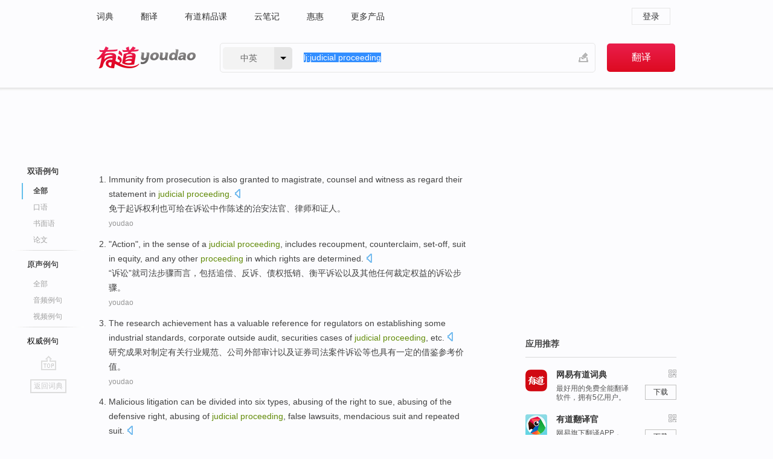

--- FILE ---
content_type: text/html; charset=utf-8
request_url: http://dict.youdao.com/example/blng/eng/judicial_proceeding/
body_size: 12982
content:
<!DOCTYPE html>
                                    


			 			<html xmlns="http://www.w3.org/1999/xhtml" class="ua-ch ua-ch-131 ua-wk ua-mac os x">
<head>
    <meta name="baidu_union_verify" content="b3b78fbb4a7fb8c99ada6de72aac8a0e">
    <meta http-equiv="Content-Type" content="text/html; charset=UTF-8">

    
<meta name="keywords" content="judicial proceeding"/>

<title>judicial proceeding_双语例句</title>
<link rel="shortcut icon" href="https://shared-https.ydstatic.com/images/favicon.ico" type="image/x-icon"/>


<link href="https://shared.ydstatic.com/dict/v2016/result/160621/result-min.css" rel="stylesheet" type="text/css"/>
<link href="https://shared.ydstatic.com/dict/v2016/result/pad.css" media="screen and (orientation: portrait), screen and (orientation: landscape)" rel="stylesheet" type="text/css">
<link rel="canonical" href="http://dict.youdao.com/example/judicial_proceeding/"/>
<link rel="search" type="application/opensearchdescription+xml" title="Yodao Dict" href="plugins/search-provider.xml"/>
<script type='text/javascript' src='https://shared.ydstatic.com/js/jquery/jquery-1.8.2.min.js'></script>
</head>
<body class="t0">
<!-- 搜索框开始 -->
    <div id="doc" style="position:relative;zoom:1;">
    <div class="c-topbar-wrapper">
        <div class="c-topbar c-subtopbar">
            <div id="nav" class="c-snav">
                <a class="topnav" href="http://dict.youdao.com/?keyfrom=dict2.top" target="_blank">词典</a><a class="topnav" href="http://fanyi.youdao.com/?keyfrom=dict2.top" target="_blank">翻译</a><a class="topnav" href="https://ke.youdao.com/?keyfrom=dict2.top" target="_blank">有道精品课</a><a class="topnav" href="http://note.youdao.com/?keyfrom=dict2.top" target="_blank">云笔记</a><a class="topnav" href="http://www.huihui.cn/?keyfrom=dict2.top" target="_blank">惠惠</a><a class="topnav" href="http://www.youdao.com/about/productlist.html?keyfrom=dict2.top" target="_blank">更多产品</a>
            </div>
                        <div class="c-sust">
                                                

                                    <a hidefocus="true" class="login" href="http://account.youdao.com/login?service=dict&back_url=http%3A%2F%2Fdict.youdao.com%2Fsearch%3Fq%3Dlj%253Ajudicial%2Bproceeding%26tab%3D%23keyfrom%3D%24%7Bkeyfrom%7D" rel="nofollow">登录</a>
                            </div>
        </div>
        <div class="c-header">
            <a class="c-logo" href="/">有道 - 网易旗下搜索</a>
            <form id="f"  method="get" action="/search" class="c-fm-w" node-type="search">
                <div id="langSelector" class="langSelector">
                                                                                                                                            <span id="langText" class="langText">中英</span><span class="aca">▼</span><span class="arrow"></span>
                    <input type="hidden" id="le" name="le" value="eng" />
                </div>
                <span class="s-inpt-w">
                    <input type="text" class="s-inpt" autocomplete="off" name="q" id="query" onmouseover="this.focus()" onfocus="this.select()" value="lj:judicial proceeding"/>
                    <input type="hidden" name="tab" value=""/>
                    <input type="hidden" name="keyfrom" value="dict2.top"/>
                    <span id="hnwBtn" class="hand-write"></span>
                    </span><input type="submit" class="s-btn" value="翻译"/>
            </form>
        </div>
    </div>

<!-- 搜索框结束 -->

<!-- 内容区域 -->
<div id="scontainer">
<div id="container">
    <div id="topImgAd">
    </div>
    <div id="results">
                    	    	<div id="result_navigator" class="result_navigator">
		<ul class="sub-catalog example-group">
                            <h3 class="bilingual catalog-selected">
                    <a hidefocus="true" rel="#bilingual" >双语例句</a>
                </h3>
            							                                    <li class="sub1_all sub-catalog-selected">
                        <a hidefocus="true">全部</a>
         		    </li>
                         		                    <li class="spoken">
                        <a class="search-js" hidefocus="true" href="/example/oral/judicial_proceeding/#keyfrom=dict.sentence.details.kouyu"  title="judicial proceeding的口语例句">口语</a>
                    </li>
                         		                    <li class="written">
                        <a class="search-js" hidefocus="true" href="/example/written/judicial_proceeding/#keyfrom=dict.sentence.details.shumian" title="judicial proceeding的书面语例句">书面语</a>
                    </li>
                         		                    <li class="thesis">
                        <a class="search-js" hidefocus="true" href="/example/paper/judicial_proceeding/#keyfrom=dict.sentence.details.lunwen"  title="judicial proceeding的论文例句">论文</a>
                    </li>
                            							<li class="split"></li>
                                    <h3 class="originalSound">
                        <a hidefocus="true" rel="#originalSound" href="/example/mdia/judicial_proceeding/#keyfrom=dict.sentences.tabmdia">原声例句</a>
                    </h3>
                				           			          		                                    <li class="sub_3_all">
                        <a class="search-js" hidefocus="true" href="/example/mdia/judicial_proceeding/#keyfrom=dict.main.sentence.mdia.all">全部</a>
                    </li>
                				                    <li class="music">
                        <a class="search-js" hidefocus="true" href="/example/mdia/audio/judicial_proceeding/#keyfrom=dict.main.sentence.mdia.audio">音频例句</a>
                    </li>
                				                    <li class="video">
                        <a class="search-js" hidefocus="true" href="/example/mdia/video/judicial_proceeding/#keyfrom=dict.main.sentence.mdia.video">视频例句</a>
                    </li>
                                <li class="split"></li>
                                    <h3 class="authority">
                        <a hidefocus="true" rel="#authority" href="/example/auth/judicial_proceeding/#keyfrom=dict.sentences.tabauth">权威例句</a>
                    </h3>
                					</ul>
		<a href="#" class="go-top log-js" hidefocus="true" data-4log="sentence.nav.top">go top</a>
                <a href="/w/judicial_proceeding/" onmousedown="return rwt(this, '/search?q=judicial+proceeding&tab=chn&le=eng&keyfrom=dict.navigation')" class="back-to-dict" title="返回词典">返回词典</a>
	</div>
                <!-- 结果内容 -->
                            <div id="results-contents" class="results-content">
                                                          
                                    
<div id="examples_sentences" class="trans-wrapper">
                	<div id="bilingual" class="trans-container  tab-content" style="display:block">
        		                                               		           		    
		        <ul class="ol">
				    				    		         		
		          					          
		          			                            				          						        				          							        	<li>
				           		<p><span id="src_0_0" onmouseover="hlgt('#src_0_0,#tran_0_0')" onmouseout="unhlgt('#src_0_0,#tran_0_0')">Immunity from</span><span> </span><span id="src_0_1" onmouseover="hlgt('#src_0_1,#tran_0_1')" onmouseout="unhlgt('#src_0_1,#tran_0_1')">prosecution</span><span> </span><span id="src_0_2" onmouseover="hlgt('#src_0_2,#tran_0_2')" onmouseout="unhlgt('#src_0_2,#tran_0_2')">is also</span><span> granted </span><span id="src_0_3" onmouseover="hlgt('#src_0_3,#tran_0_3')" onmouseout="unhlgt('#src_0_3,#tran_0_3')">to</span><span> </span><span id="src_0_4" onmouseover="hlgt('#src_0_4,#tran_0_7')" onmouseout="unhlgt('#src_0_4,#tran_0_7')">magistrate</span><span>, </span><span id="src_0_5" onmouseover="hlgt('#src_0_5,#tran_0_8')" onmouseout="unhlgt('#src_0_5,#tran_0_8')">counsel</span><span> </span><span id="src_0_6" onmouseover="hlgt('#src_0_6,#tran_0_9')" onmouseout="unhlgt('#src_0_6,#tran_0_9')">and</span><span> </span><span id="src_0_7" onmouseover="hlgt('#src_0_7,#tran_0_10')" onmouseout="unhlgt('#src_0_7,#tran_0_10')">witness</span><span> </span><span id="src_0_8" onmouseover="hlgt('#src_0_8,#tran_0_5')" onmouseout="unhlgt('#src_0_8,#tran_0_5')">as regard</span><span> </span><span id="src_0_9" onmouseover="hlgt('#src_0_9,#tran_0_6')" onmouseout="unhlgt('#src_0_9,#tran_0_6')">their statement</span><span> </span><span id="src_0_10" onmouseover="hlgt('#src_0_10,#tran_0_4')" onmouseout="unhlgt('#src_0_10,#tran_0_4')">in <b>judicial</b></span><span><b> </b><b>proceeding</b>.</span>
						        										 	<a class="sp dictvoice voice-js log-js" title="点击发音" href="#" data-rel="Immunity+from+prosecution+is+also+granted+to+magistrate%2C+counsel+and+witness+as+regard+their+statement+in+judicial+proceeding.&le=eng" data-4log='dict.sentence.blng'></a>
						        					            	</p>

				            	<p><span id="tran_0_0" onmouseover="hlgt('#src_0_0,#tran_0_0')" onmouseout="unhlgt('#src_0_0,#tran_0_0')">免于</span><span id="tran_0_1" onmouseover="hlgt('#src_0_1,#tran_0_1')" onmouseout="unhlgt('#src_0_1,#tran_0_1')">起诉权利</span><span id="tran_0_2" onmouseover="hlgt('#src_0_2,#tran_0_2')" onmouseout="unhlgt('#src_0_2,#tran_0_2')">也</span><span>可</span><span id="tran_0_3" onmouseover="hlgt('#src_0_3,#tran_0_3')" onmouseout="unhlgt('#src_0_3,#tran_0_3')">给</span><span id="tran_0_4" onmouseover="hlgt('#src_0_10,#tran_0_4')" onmouseout="unhlgt('#src_0_10,#tran_0_4')">在</span><span>诉讼中</span><span id="tran_0_5" onmouseover="hlgt('#src_0_8,#tran_0_5')" onmouseout="unhlgt('#src_0_8,#tran_0_5')">作</span><span id="tran_0_6" onmouseover="hlgt('#src_0_9,#tran_0_6')" onmouseout="unhlgt('#src_0_9,#tran_0_6')">陈述</span><span>的</span><span id="tran_0_7" onmouseover="hlgt('#src_0_4,#tran_0_7')" onmouseout="unhlgt('#src_0_4,#tran_0_7')">治安法官</span><span>、</span><span id="tran_0_8" onmouseover="hlgt('#src_0_5,#tran_0_8')" onmouseout="unhlgt('#src_0_5,#tran_0_8')">律师</span><span id="tran_0_9" onmouseover="hlgt('#src_0_6,#tran_0_9')" onmouseout="unhlgt('#src_0_6,#tran_0_9')">和</span><span id="tran_0_10" onmouseover="hlgt('#src_0_7,#tran_0_10')" onmouseout="unhlgt('#src_0_7,#tran_0_10')">证人</span><span>。</span>
								    				            	</p>
				 	    						                 	<p class="example-via"><a>youdao</a></p>
				            					            						        	</li>
		         		 		        			         		
		          					          
		          			                            				          						        				          							        	<li>
				           		<p><span>"</span><span id="src_1_0" onmouseover="hlgt('#src_1_0,#tran_1_0')" onmouseout="unhlgt('#src_1_0,#tran_1_0')">Action</span><span>", in the sense of a </span><span id="src_1_1" onmouseover="hlgt('#src_1_1,#tran_1_1')" onmouseout="unhlgt('#src_1_1,#tran_1_1')"><b>judicial</b></span><span><b> </b><b>proceeding</b>, </span><span id="src_1_2" onmouseover="hlgt('#src_1_2,#tran_1_2')" onmouseout="unhlgt('#src_1_2,#tran_1_2')">includes</span><span> </span><span id="src_1_3" onmouseover="hlgt('#src_1_3,#tran_1_3')" onmouseout="unhlgt('#src_1_3,#tran_1_3')">recoupment</span><span>, </span><span id="src_1_4" onmouseover="hlgt('#src_1_4,#tran_1_4')" onmouseout="unhlgt('#src_1_4,#tran_1_4')">counterclaim</span><span>, </span><span id="src_1_5" onmouseover="hlgt('#src_1_5,#tran_1_5')" onmouseout="unhlgt('#src_1_5,#tran_1_5')">set-off</span><span>, </span><span id="src_1_6" onmouseover="hlgt('#src_1_6,#tran_1_6')" onmouseout="unhlgt('#src_1_6,#tran_1_6')">suit</span><span> in </span><span id="src_1_7" onmouseover="hlgt('#src_1_7,#tran_1_9')" onmouseout="unhlgt('#src_1_7,#tran_1_9')">equity</span><span>, and </span><span id="src_1_8" onmouseover="hlgt('#src_1_8,#tran_1_8')" onmouseout="unhlgt('#src_1_8,#tran_1_8')">any</span><span> </span><span id="src_1_9" onmouseover="hlgt('#src_1_9,#tran_1_7')" onmouseout="unhlgt('#src_1_9,#tran_1_7')">other</span><span> <b>proceeding</b> in which rights are determined.</span>
						        										 	<a class="sp dictvoice voice-js log-js" title="点击发音" href="#" data-rel="%22Action%22%2C+in+the+sense+of+a+judicial+proceeding%2C+includes+recoupment%2C+counterclaim%2C+set-off%2C+suit+in+equity%2C+and+any+other+proceeding+in+which+rights+are+determined.&le=eng" data-4log='dict.sentence.blng'></a>
						        					            	</p>

				            	<p><span>“</span><span id="tran_1_0" onmouseover="hlgt('#src_1_0,#tran_1_0')" onmouseout="unhlgt('#src_1_0,#tran_1_0')">诉讼</span><span>”就</span><span id="tran_1_1" onmouseover="hlgt('#src_1_1,#tran_1_1')" onmouseout="unhlgt('#src_1_1,#tran_1_1')">司法</span><span>步骤而言，</span><span id="tran_1_2" onmouseover="hlgt('#src_1_2,#tran_1_2')" onmouseout="unhlgt('#src_1_2,#tran_1_2')">包括</span><span id="tran_1_3" onmouseover="hlgt('#src_1_3,#tran_1_3')" onmouseout="unhlgt('#src_1_3,#tran_1_3')">追偿</span><span>、</span><span id="tran_1_4" onmouseover="hlgt('#src_1_4,#tran_1_4')" onmouseout="unhlgt('#src_1_4,#tran_1_4')">反诉</span><span>、债权</span><span id="tran_1_5" onmouseover="hlgt('#src_1_5,#tran_1_5')" onmouseout="unhlgt('#src_1_5,#tran_1_5')">抵销</span><span>、衡平</span><span id="tran_1_6" onmouseover="hlgt('#src_1_6,#tran_1_6')" onmouseout="unhlgt('#src_1_6,#tran_1_6')">诉讼</span><span>以及</span><span id="tran_1_7" onmouseover="hlgt('#src_1_9,#tran_1_7')" onmouseout="unhlgt('#src_1_9,#tran_1_7')">其他</span><span id="tran_1_8" onmouseover="hlgt('#src_1_8,#tran_1_8')" onmouseout="unhlgt('#src_1_8,#tran_1_8')">任何</span><span>裁定</span><span id="tran_1_9" onmouseover="hlgt('#src_1_7,#tran_1_9')" onmouseout="unhlgt('#src_1_7,#tran_1_9')">权益</span><span>的诉讼步骤。</span>
								    				            	</p>
				 	    						                 	<p class="example-via"><a>youdao</a></p>
				            					            						        	</li>
		         		 		        			         		
		          					          
		          			                            				          						        				          							        	<li>
				           		<p><span id="src_2_0" onmouseover="hlgt('#src_2_0,#tran_2_0')" onmouseout="unhlgt('#src_2_0,#tran_2_0')">The research</span><span> </span><span id="src_2_1" onmouseover="hlgt('#src_2_1,#tran_2_3')" onmouseout="unhlgt('#src_2_1,#tran_2_3')">achievement</span><span> </span><span id="src_2_2" onmouseover="hlgt('#src_2_2,#tran_2_13')" onmouseout="unhlgt('#src_2_2,#tran_2_13')">has</span><span> </span><span id="src_2_3" onmouseover="hlgt('#src_2_3,#tran_2_14')" onmouseout="unhlgt('#src_2_3,#tran_2_14')">a valuable</span><span> </span><span>reference</span><span> for regulators on </span><span id="src_2_5" onmouseover="hlgt('#src_2_5,#tran_2_15')" onmouseout="unhlgt('#src_2_5,#tran_2_15')">establishing</span><span> </span><span>some</span><span> </span><span id="src_2_7" onmouseover="hlgt('#src_2_7,#tran_2_4')" onmouseout="unhlgt('#src_2_7,#tran_2_4')">industrial</span><span> </span><span id="src_2_8" onmouseover="hlgt('#src_2_8,#tran_2_5')" onmouseout="unhlgt('#src_2_8,#tran_2_5')">standards</span><span>, </span><span id="src_2_9" onmouseover="hlgt('#src_2_9,#tran_2_6')" onmouseout="unhlgt('#src_2_9,#tran_2_6')">corporate</span><span> </span><span id="src_2_10" onmouseover="hlgt('#src_2_10,#tran_2_7')" onmouseout="unhlgt('#src_2_10,#tran_2_7')">outside</span><span> </span><span id="src_2_11" onmouseover="hlgt('#src_2_11,#tran_2_8')" onmouseout="unhlgt('#src_2_11,#tran_2_8')">audit</span><span>, </span><span id="src_2_12" onmouseover="hlgt('#src_2_12,#tran_2_9')" onmouseout="unhlgt('#src_2_12,#tran_2_9')">securities</span><span> cases of </span><span id="src_2_13" onmouseover="hlgt('#src_2_13,#tran_2_10')" onmouseout="unhlgt('#src_2_13,#tran_2_10')"><b>judicial</b></span><span><b> </b></span><span id="src_2_14" onmouseover="hlgt('#src_2_14,#tran_2_11')" onmouseout="unhlgt('#src_2_14,#tran_2_11')"><b>proceeding</b></span><span>, </span><span id="src_2_15" onmouseover="hlgt('#src_2_15,#tran_2_12')" onmouseout="unhlgt('#src_2_15,#tran_2_12')">etc</span><span>.</span>
						        										 	<a class="sp dictvoice voice-js log-js" title="点击发音" href="#" data-rel="The+research+achievement+has+a+valuable+reference+for+regulators+on+establishing+some+industrial+standards%2C+corporate+outside+audit%2C+securities+cases+of+judicial+proceeding%2C+etc.&le=eng" data-4log='dict.sentence.blng'></a>
						        					            	</p>

				            	<p><span id="tran_2_0" onmouseover="hlgt('#src_2_0,#tran_2_0')" onmouseout="unhlgt('#src_2_0,#tran_2_0')">研究</span><span id="tran_2_3" onmouseover="hlgt('#src_2_1,#tran_2_3')" onmouseout="unhlgt('#src_2_1,#tran_2_3')">成果</span><span>对</span><span id="tran_2_4" onmouseover="hlgt('#src_2_7,#tran_2_4')" onmouseout="unhlgt('#src_2_7,#tran_2_4')">制定</span><span id="tran_2_5" onmouseover="hlgt('#src_2_8,#tran_2_5')" onmouseout="unhlgt('#src_2_8,#tran_2_5')">有关</span><span id="tran_2_6" onmouseover="hlgt('#src_2_9,#tran_2_6')" onmouseout="unhlgt('#src_2_9,#tran_2_6')">行业</span><span id="tran_2_7" onmouseover="hlgt('#src_2_10,#tran_2_7')" onmouseout="unhlgt('#src_2_10,#tran_2_7')">规范</span><span>、</span><span id="tran_2_8" onmouseover="hlgt('#src_2_11,#tran_2_8')" onmouseout="unhlgt('#src_2_11,#tran_2_8')">公司</span><span id="tran_2_9" onmouseover="hlgt('#src_2_12,#tran_2_9')" onmouseout="unhlgt('#src_2_12,#tran_2_9')">外部</span><span id="tran_2_10" onmouseover="hlgt('#src_2_13,#tran_2_10')" onmouseout="unhlgt('#src_2_13,#tran_2_10')">审计</span><span>以及</span><span id="tran_2_11" onmouseover="hlgt('#src_2_14,#tran_2_11')" onmouseout="unhlgt('#src_2_14,#tran_2_11')">证券</span><span id="tran_2_12" onmouseover="hlgt('#src_2_15,#tran_2_12')" onmouseout="unhlgt('#src_2_15,#tran_2_12')">司法案件</span><span>诉讼等</span><span id="tran_2_13" onmouseover="hlgt('#src_2_2,#tran_2_13')" onmouseout="unhlgt('#src_2_2,#tran_2_13')">也具有</span><span id="tran_2_14" onmouseover="hlgt('#src_2_3,#tran_2_14')" onmouseout="unhlgt('#src_2_3,#tran_2_14')">一定</span><span>的</span><span id="tran_2_15" onmouseover="hlgt('#src_2_5,#tran_2_15')" onmouseout="unhlgt('#src_2_5,#tran_2_15')">借鉴</span><span>参考价值。</span>
								    				            	</p>
				 	    						                 	<p class="example-via"><a>youdao</a></p>
				            					            						        	</li>
		         		 		        			         		
		          					          
		          			                            				          						        				          							        	<li>
				           		<p><span id="src_3_0" onmouseover="hlgt('#src_3_0,#tran_3_1')" onmouseout="unhlgt('#src_3_0,#tran_3_1')">Malicious</span><span> </span><span id="src_3_1" onmouseover="hlgt('#src_3_1,#tran_3_2')" onmouseout="unhlgt('#src_3_1,#tran_3_2')">litigation</span><span> </span><span id="src_3_2" onmouseover="hlgt('#src_3_2,#tran_3_4')" onmouseout="unhlgt('#src_3_2,#tran_3_4')">can</span><span> </span><span id="src_3_3" onmouseover="hlgt('#src_3_3,#tran_3_5')" onmouseout="unhlgt('#src_3_3,#tran_3_5')">be</span><span> </span><span id="src_3_4" onmouseover="hlgt('#src_3_4,#tran_3_0')" onmouseout="unhlgt('#src_3_4,#tran_3_0')">divided into</span><span> six </span><span id="src_3_5" onmouseover="hlgt('#src_3_5,#tran_3_3')" onmouseout="unhlgt('#src_3_5,#tran_3_3')">types</span><span>, </span><span id="src_3_6" onmouseover="hlgt('#src_3_6,#tran_3_6')" onmouseout="unhlgt('#src_3_6,#tran_3_6')">abusing</span><span> of the </span><span id="src_3_7" onmouseover="hlgt('#src_3_7,#tran_3_8')" onmouseout="unhlgt('#src_3_7,#tran_3_8')">right</span><span> to </span><span id="src_3_8" onmouseover="hlgt('#src_3_8,#tran_3_7')" onmouseout="unhlgt('#src_3_8,#tran_3_7')">sue</span><span>, abusing of the </span><span id="src_3_9" onmouseover="hlgt('#src_3_9,#tran_3_9')" onmouseout="unhlgt('#src_3_9,#tran_3_9')">defensive</span><span> right, abusing of </span><span id="src_3_10" onmouseover="hlgt('#src_3_10,#tran_3_10')" onmouseout="unhlgt('#src_3_10,#tran_3_10')"><b>judicial</b></span><span><b> </b></span><span id="src_3_11" onmouseover="hlgt('#src_3_11,#tran_3_11')" onmouseout="unhlgt('#src_3_11,#tran_3_11')"><b>proceeding</b></span><span>, </span><span id="src_3_12" onmouseover="hlgt('#src_3_12,#tran_3_12')" onmouseout="unhlgt('#src_3_12,#tran_3_12')">false</span><span> </span><span id="src_3_13" onmouseover="hlgt('#src_3_13,#tran_3_13')" onmouseout="unhlgt('#src_3_13,#tran_3_13')">lawsuits</span><span>, </span><span id="src_3_14" onmouseover="hlgt('#src_3_14,#tran_3_14')" onmouseout="unhlgt('#src_3_14,#tran_3_14')">mendacious suit</span><span> </span><span id="src_3_15" onmouseover="hlgt('#src_3_15,#tran_3_15')" onmouseout="unhlgt('#src_3_15,#tran_3_15')">and</span><span> </span><span id="src_3_16" onmouseover="hlgt('#src_3_16,#tran_3_16')" onmouseout="unhlgt('#src_3_16,#tran_3_16')">repeated</span><span> </span><span id="src_3_17" onmouseover="hlgt('#src_3_17,#tran_3_17')" onmouseout="unhlgt('#src_3_17,#tran_3_17')">suit</span><span>.</span>
						        										 	<a class="sp dictvoice voice-js log-js" title="点击发音" href="#" data-rel="Malicious+litigation+can+be+divided+into+six+types%2C+abusing+of+the+right+to+sue%2C+abusing+of+the+defensive+right%2C+abusing+of+judicial+proceeding%2C+false+lawsuits%2C+mendacious+suit+and+repeated+suit.&le=eng" data-4log='dict.sentence.blng'></a>
						        					            	</p>

				            	<p><span>具体</span><span id="tran_3_0" onmouseover="hlgt('#src_3_4,#tran_3_0')" onmouseout="unhlgt('#src_3_4,#tran_3_0')">到</span><span id="tran_3_1" onmouseover="hlgt('#src_3_0,#tran_3_1')" onmouseout="unhlgt('#src_3_0,#tran_3_1')">恶意</span><span id="tran_3_2" onmouseover="hlgt('#src_3_1,#tran_3_2')" onmouseout="unhlgt('#src_3_1,#tran_3_2')">诉讼</span><span>的</span><span id="tran_3_3" onmouseover="hlgt('#src_3_5,#tran_3_3')" onmouseout="unhlgt('#src_3_5,#tran_3_3')">类型</span><span>，</span><span id="tran_3_4" onmouseover="hlgt('#src_3_2,#tran_3_4')" onmouseout="unhlgt('#src_3_2,#tran_3_4')">可以</span><span id="tran_3_5" onmouseover="hlgt('#src_3_3,#tran_3_5')" onmouseout="unhlgt('#src_3_3,#tran_3_5')">将</span><span>其分为</span><span id="tran_3_6" onmouseover="hlgt('#src_3_6,#tran_3_6')" onmouseout="unhlgt('#src_3_6,#tran_3_6')">滥用</span><span id="tran_3_7" onmouseover="hlgt('#src_3_8,#tran_3_7')" onmouseout="unhlgt('#src_3_8,#tran_3_7')">起诉</span><span id="tran_3_8" onmouseover="hlgt('#src_3_7,#tran_3_8')" onmouseout="unhlgt('#src_3_7,#tran_3_8')">权</span><span>型、滥用</span><span id="tran_3_9" onmouseover="hlgt('#src_3_9,#tran_3_9')" onmouseout="unhlgt('#src_3_9,#tran_3_9')">防御</span><span>权型、滥用</span><span id="tran_3_10" onmouseover="hlgt('#src_3_10,#tran_3_10')" onmouseout="unhlgt('#src_3_10,#tran_3_10')">诉讼</span><span id="tran_3_11" onmouseover="hlgt('#src_3_11,#tran_3_11')" onmouseout="unhlgt('#src_3_11,#tran_3_11')">程序</span><span>型、</span><span id="tran_3_12" onmouseover="hlgt('#src_3_12,#tran_3_12')" onmouseout="unhlgt('#src_3_12,#tran_3_12')">虚假</span><span id="tran_3_13" onmouseover="hlgt('#src_3_13,#tran_3_13')" onmouseout="unhlgt('#src_3_13,#tran_3_13')">诉讼</span><span>型、</span><span id="tran_3_14" onmouseover="hlgt('#src_3_14,#tran_3_14')" onmouseout="unhlgt('#src_3_14,#tran_3_14')">单方</span><span>欺诈型</span><span id="tran_3_15" onmouseover="hlgt('#src_3_15,#tran_3_15')" onmouseout="unhlgt('#src_3_15,#tran_3_15')">和</span><span id="tran_3_16" onmouseover="hlgt('#src_3_16,#tran_3_16')" onmouseout="unhlgt('#src_3_16,#tran_3_16')">重复</span><span id="tran_3_17" onmouseover="hlgt('#src_3_17,#tran_3_17')" onmouseout="unhlgt('#src_3_17,#tran_3_17')">诉讼</span><span>型。</span>
								    				            	</p>
				 	    						                 	<p class="example-via"><a>youdao</a></p>
				            					            						        	</li>
		         		 		        			         		
		          					          
		          			                            				          						        				          							        	<li>
				           		<p><span>The right of </span><span id="src_4_0" onmouseover="hlgt('#src_4_0,#tran_4_0')" onmouseout="unhlgt('#src_4_0,#tran_4_0')">silence</span><span> </span><span id="src_4_1" onmouseover="hlgt('#src_4_1,#tran_4_3')" onmouseout="unhlgt('#src_4_1,#tran_4_3')">is</span><span> that </span><span id="src_4_2" onmouseover="hlgt('#src_4_2,#tran_4_9')" onmouseout="unhlgt('#src_4_2,#tran_4_9')">when interrogated</span><span> by </span><span><b>judicial</b></span><span> </span><span>staff</span><span> </span><span id="src_4_5" onmouseover="hlgt('#src_4_5,#tran_4_11')" onmouseout="unhlgt('#src_4_5,#tran_4_11')">in</span><span> </span><span id="src_4_6" onmouseover="hlgt('#src_4_6,#tran_4_10')" onmouseout="unhlgt('#src_4_6,#tran_4_10')">the criminal</span><span> </span><span id="src_4_7" onmouseover="hlgt('#src_4_7,#tran_4_6')" onmouseout="unhlgt('#src_4_7,#tran_4_6')"><b>proceeding</b></span><span>, </span><span id="src_4_8" onmouseover="hlgt('#src_4_8,#tran_4_7')" onmouseout="unhlgt('#src_4_8,#tran_4_7')">suspect</span><span> or </span><span id="src_4_9" onmouseover="hlgt('#src_4_9,#tran_4_8')" onmouseout="unhlgt('#src_4_9,#tran_4_8')">defendant has</span><span> </span><span id="src_4_10" onmouseover="hlgt('#src_4_10,#tran_4_4')" onmouseout="unhlgt('#src_4_10,#tran_4_4')">right</span><span> </span><span id="src_4_11" onmouseover="hlgt('#src_4_11,#tran_4_5')" onmouseout="unhlgt('#src_4_11,#tran_4_5')">to keep</span><span> </span><span id="src_4_12" onmouseover="hlgt('#src_4_12,#tran_4_17')" onmouseout="unhlgt('#src_4_12,#tran_4_17')">silence</span><span> </span><span id="src_4_13" onmouseover="hlgt('#src_4_13,#tran_4_12')" onmouseout="unhlgt('#src_4_13,#tran_4_12')">and</span><span> </span><span id="src_4_14" onmouseover="hlgt('#src_4_14,#tran_4_13')" onmouseout="unhlgt('#src_4_14,#tran_4_13')">to refuse to</span><span> </span><span id="src_4_15" onmouseover="hlgt('#src_4_15,#tran_4_14')" onmouseout="unhlgt('#src_4_15,#tran_4_14')">prove</span><span> </span><span id="src_4_16" onmouseover="hlgt('#src_4_16,#tran_4_15')" onmouseout="unhlgt('#src_4_16,#tran_4_15')">his</span><span> own </span><span id="src_4_17" onmouseover="hlgt('#src_4_17,#tran_4_16')" onmouseout="unhlgt('#src_4_17,#tran_4_16')">crime by himself</span><span>.</span>
						        										 	<a class="sp dictvoice voice-js log-js" title="点击发音" href="#" data-rel="The+right+of+silence+is+that+when+interrogated+by+judicial+staff+in+the+criminal+proceeding%2C+suspect+or+defendant+has+right+to+keep+silence+and+to+refuse+to+prove+his+own+crime+by+himself.&le=eng" data-4log='dict.sentence.blng'></a>
						        					            	</p>

				            	<p><span id="tran_4_0" onmouseover="hlgt('#src_4_0,#tran_4_0')" onmouseout="unhlgt('#src_4_0,#tran_4_0')">沉默权</span><span id="tran_4_3" onmouseover="hlgt('#src_4_1,#tran_4_3')" onmouseout="unhlgt('#src_4_1,#tran_4_3')">是</span><span id="tran_4_4" onmouseover="hlgt('#src_4_10,#tran_4_4')" onmouseout="unhlgt('#src_4_10,#tran_4_4')">犯罪嫌疑人</span><span>、</span><span id="tran_4_5" onmouseover="hlgt('#src_4_11,#tran_4_5')" onmouseout="unhlgt('#src_4_11,#tran_4_5')">被告人</span><span id="tran_4_6" onmouseover="hlgt('#src_4_7,#tran_4_6')" onmouseout="unhlgt('#src_4_7,#tran_4_6')">在</span><span id="tran_4_7" onmouseover="hlgt('#src_4_8,#tran_4_7')" onmouseout="unhlgt('#src_4_8,#tran_4_7')">刑事</span><span id="tran_4_8" onmouseover="hlgt('#src_4_9,#tran_4_8')" onmouseout="unhlgt('#src_4_9,#tran_4_8')">诉讼</span><span>中</span><span id="tran_4_9" onmouseover="hlgt('#src_4_2,#tran_4_9')" onmouseout="unhlgt('#src_4_2,#tran_4_9')">面对</span><span>侦查</span><span id="tran_4_10" onmouseover="hlgt('#src_4_6,#tran_4_10')" onmouseout="unhlgt('#src_4_6,#tran_4_10')">人员</span><span>等</span><span id="tran_4_11" onmouseover="hlgt('#src_4_5,#tran_4_11')" onmouseout="unhlgt('#src_4_5,#tran_4_11')">司法</span><span>人员的讯问</span><span id="tran_4_12" onmouseover="hlgt('#src_4_13,#tran_4_12')" onmouseout="unhlgt('#src_4_13,#tran_4_12')">保持</span><span id="tran_4_13" onmouseover="hlgt('#src_4_14,#tran_4_13')" onmouseout="unhlgt('#src_4_14,#tran_4_13')">沉默</span><span id="tran_4_14" onmouseover="hlgt('#src_4_15,#tran_4_14')" onmouseout="unhlgt('#src_4_15,#tran_4_14')">并</span><span id="tran_4_15" onmouseover="hlgt('#src_4_16,#tran_4_15')" onmouseout="unhlgt('#src_4_16,#tran_4_15')">拒绝</span><span>自</span><span id="tran_4_16" onmouseover="hlgt('#src_4_17,#tran_4_16')" onmouseout="unhlgt('#src_4_17,#tran_4_16')">证</span><span>其罪的</span><span id="tran_4_17" onmouseover="hlgt('#src_4_12,#tran_4_17')" onmouseout="unhlgt('#src_4_12,#tran_4_17')">权利</span><span>。</span>
								    				            	</p>
				 	    						                 	<p class="example-via"><a>youdao</a></p>
				            					            						        	</li>
		         		 		        			         		
		          					          
		          			                            				          						        				          							        	<li>
				           		<p><span id="src_5_0" onmouseover="hlgt('#src_5_0,#tran_5_0')" onmouseout="unhlgt('#src_5_0,#tran_5_0')">The criminal</span><span> </span><span id="src_5_1" onmouseover="hlgt('#src_5_1,#tran_5_2')" onmouseout="unhlgt('#src_5_1,#tran_5_2')">trial</span><span> by default </span><span id="src_5_2" onmouseover="hlgt('#src_5_2,#tran_5_3')" onmouseout="unhlgt('#src_5_2,#tran_5_3')">is</span><span> the <b>judicial</b> </span><span id="src_5_3" onmouseover="hlgt('#src_5_3,#tran_5_10')" onmouseout="unhlgt('#src_5_3,#tran_5_10')">activities</span><span> that </span><span id="src_5_4" onmouseover="hlgt('#src_5_4,#tran_5_5')" onmouseout="unhlgt('#src_5_4,#tran_5_5')">in</span><span> the </span><span id="src_5_5" onmouseover="hlgt('#src_5_5,#tran_5_6')" onmouseout="unhlgt('#src_5_5,#tran_5_6')"><b>proceeding</b></span><span> the </span><span id="src_5_6" onmouseover="hlgt('#src_5_6,#tran_5_4')" onmouseout="unhlgt('#src_5_6,#tran_5_4')">accused person</span><span> is </span><span id="src_5_7" onmouseover="hlgt('#src_5_7,#tran_5_1')" onmouseout="unhlgt('#src_5_7,#tran_5_1')">absent</span><span> and </span><span id="src_5_8" onmouseover="hlgt('#src_5_8,#tran_5_7')" onmouseout="unhlgt('#src_5_8,#tran_5_7')">the prosecution</span><span> </span><span id="src_5_9" onmouseover="hlgt('#src_5_9,#tran_5_8')" onmouseout="unhlgt('#src_5_9,#tran_5_8')">and</span><span> </span><span id="src_5_10" onmouseover="hlgt('#src_5_10,#tran_5_9')" onmouseout="unhlgt('#src_5_10,#tran_5_9')">the counsel is</span><span> appeared.</span>
						        										 	<a class="sp dictvoice voice-js log-js" title="点击发音" href="#" data-rel="The+criminal+trial+by+default+is+the+judicial+activities+that+in+the+proceeding+the+accused+person+is+absent+and+the+prosecution+and+the+counsel+is+appeared.&le=eng" data-4log='dict.sentence.blng'></a>
						        					            	</p>

				            	<p><span id="tran_5_0" onmouseover="hlgt('#src_5_0,#tran_5_0')" onmouseout="unhlgt('#src_5_0,#tran_5_0')">刑事</span><span id="tran_5_1" onmouseover="hlgt('#src_5_7,#tran_5_1')" onmouseout="unhlgt('#src_5_7,#tran_5_1')">缺席</span><span id="tran_5_2" onmouseover="hlgt('#src_5_1,#tran_5_2')" onmouseout="unhlgt('#src_5_1,#tran_5_2')">审判</span><span id="tran_5_3" onmouseover="hlgt('#src_5_2,#tran_5_3')" onmouseout="unhlgt('#src_5_2,#tran_5_3')">是</span><span>指</span><span id="tran_5_4" onmouseover="hlgt('#src_5_6,#tran_5_4')" onmouseout="unhlgt('#src_5_6,#tran_5_4')">被告人</span><span id="tran_5_5" onmouseover="hlgt('#src_5_4,#tran_5_5')" onmouseout="unhlgt('#src_5_4,#tran_5_5')">在</span><span>法庭审理时不到庭参加</span><span id="tran_5_6" onmouseover="hlgt('#src_5_5,#tran_5_6')" onmouseout="unhlgt('#src_5_5,#tran_5_6')">诉讼</span><span>的情况下，</span><span id="tran_5_7" onmouseover="hlgt('#src_5_8,#tran_5_7')" onmouseout="unhlgt('#src_5_8,#tran_5_7')">公诉</span><span>方</span><span id="tran_5_8" onmouseover="hlgt('#src_5_9,#tran_5_8')" onmouseout="unhlgt('#src_5_9,#tran_5_8')">和</span><span id="tran_5_9" onmouseover="hlgt('#src_5_10,#tran_5_9')" onmouseout="unhlgt('#src_5_10,#tran_5_9')">辩护人</span><span>到庭，在法官的主持下进行的审判</span><span id="tran_5_10" onmouseover="hlgt('#src_5_3,#tran_5_10')" onmouseout="unhlgt('#src_5_3,#tran_5_10')">活动</span><span>。</span>
								    				            	</p>
				 	    						                 	<p class="example-via"><a>youdao</a></p>
				            					            						        	</li>
		         		 		        			         		
		          					          
		          			                            				          						        				          							        	<li>
				           		<p><span id="src_6_0" onmouseover="hlgt('#src_6_0,#tran_6_0')" onmouseout="unhlgt('#src_6_0,#tran_6_0')">On the one hand</span><span>, </span><span id="src_6_1" onmouseover="hlgt('#src_6_1,#tran_6_2')" onmouseout="unhlgt('#src_6_1,#tran_6_2')">the procuratorial power</span><span> </span><span id="src_6_2" onmouseover="hlgt('#src_6_2,#tran_6_4')" onmouseout="unhlgt('#src_6_2,#tran_6_4')">timely</span><span> </span><span id="src_6_3" onmouseover="hlgt('#src_6_3,#tran_6_5')" onmouseout="unhlgt('#src_6_3,#tran_6_5')">entering</span><span> </span><span id="src_6_4" onmouseover="hlgt('#src_6_4,#tran_6_3')" onmouseout="unhlgt('#src_6_4,#tran_6_3')">the <b>proceeding</b></span><span> is </span><span>conducive</span><span> to the </span><span id="src_6_6" onmouseover="hlgt('#src_6_6,#tran_6_6')" onmouseout="unhlgt('#src_6_6,#tran_6_6')">exercising</span><span> </span><span id="src_6_7" onmouseover="hlgt('#src_6_7,#tran_6_10')" onmouseout="unhlgt('#src_6_7,#tran_6_10')">of</span><span> </span><span id="src_6_8" onmouseover="hlgt('#src_6_8,#tran_6_8')" onmouseout="unhlgt('#src_6_8,#tran_6_8')"><b>judicial</b> power</span><span>, thus </span><span id="src_6_9" onmouseover="hlgt('#src_6_9,#tran_6_7')" onmouseout="unhlgt('#src_6_9,#tran_6_7')">ensuring</span><span> the </span><span id="src_6_10" onmouseover="hlgt('#src_6_10,#tran_6_11')" onmouseout="unhlgt('#src_6_10,#tran_6_11')">justice</span><span> </span><span id="src_6_11" onmouseover="hlgt('#src_6_11,#tran_6_9')" onmouseout="unhlgt('#src_6_11,#tran_6_9')">of</span><span> procedure </span><span id="src_6_12" onmouseover="hlgt('#src_6_12,#tran_6_12')" onmouseout="unhlgt('#src_6_12,#tran_6_12')">and</span><span> its </span><span id="src_6_13" onmouseover="hlgt('#src_6_13,#tran_6_13')" onmouseout="unhlgt('#src_6_13,#tran_6_13')">result</span><span>.</span>
						        										 	<a class="sp dictvoice voice-js log-js" title="点击发音" href="#" data-rel="On+the+one+hand%2C+the+procuratorial+power+timely+entering+the+proceeding+is+conducive+to+the+exercising+of+judicial+power%2C+thus+ensuring+the+justice+of+procedure+and+its+result.&le=eng" data-4log='dict.sentence.blng'></a>
						        					            	</p>

				            	<p><span id="tran_6_0" onmouseover="hlgt('#src_6_0,#tran_6_0')" onmouseout="unhlgt('#src_6_0,#tran_6_0')">一方面</span><span>，</span><span id="tran_6_2" onmouseover="hlgt('#src_6_1,#tran_6_2')" onmouseout="unhlgt('#src_6_1,#tran_6_2')">检察</span><span>机关在民事诉讼</span><span id="tran_6_3" onmouseover="hlgt('#src_6_4,#tran_6_3')" onmouseout="unhlgt('#src_6_4,#tran_6_3')">中的</span><span id="tran_6_4" onmouseover="hlgt('#src_6_2,#tran_6_4')" onmouseout="unhlgt('#src_6_2,#tran_6_4')">及时</span><span id="tran_6_5" onmouseover="hlgt('#src_6_3,#tran_6_5')" onmouseout="unhlgt('#src_6_3,#tran_6_5')">介入能够</span><span id="tran_6_6" onmouseover="hlgt('#src_6_6,#tran_6_6')" onmouseout="unhlgt('#src_6_6,#tran_6_6')">有助于</span><span id="tran_6_7" onmouseover="hlgt('#src_6_9,#tran_6_7')" onmouseout="unhlgt('#src_6_9,#tran_6_7')">审判权</span><span id="tran_6_8" onmouseover="hlgt('#src_6_8,#tran_6_8')" onmouseout="unhlgt('#src_6_8,#tran_6_8')">的</span><span id="tran_6_9" onmouseover="hlgt('#src_6_11,#tran_6_9')" onmouseout="unhlgt('#src_6_11,#tran_6_9')">公正</span><span id="tran_6_10" onmouseover="hlgt('#src_6_7,#tran_6_10')" onmouseout="unhlgt('#src_6_7,#tran_6_10')">行使</span><span>，有助于</span><span id="tran_6_11" onmouseover="hlgt('#src_6_10,#tran_6_11')" onmouseout="unhlgt('#src_6_10,#tran_6_11')">保证</span><span>诉讼</span><span id="tran_6_12" onmouseover="hlgt('#src_6_12,#tran_6_12')" onmouseout="unhlgt('#src_6_12,#tran_6_12')">程序</span><span id="tran_6_13" onmouseover="hlgt('#src_6_13,#tran_6_13')" onmouseout="unhlgt('#src_6_13,#tran_6_13')">及</span><span>诉讼结果的公正。</span>
								    				            	</p>
				 	    						                 	<p class="example-via"><a>youdao</a></p>
				            					            						        	</li>
		         		 		        			         		
		          					          
		          			                            				          						        				          							        	<li>
				           		<p><span>The </span><span id="src_7_0" onmouseover="hlgt('#src_7_0,#tran_7_4')" onmouseout="unhlgt('#src_7_0,#tran_7_4')">status</span><span> </span><span id="src_7_1" onmouseover="hlgt('#src_7_1,#tran_7_2')" onmouseout="unhlgt('#src_7_1,#tran_7_2')">of</span><span> </span><span id="src_7_2" onmouseover="hlgt('#src_7_2,#tran_7_11')" onmouseout="unhlgt('#src_7_2,#tran_7_11')">the</span><span> </span><span id="src_7_3" onmouseover="hlgt('#src_7_3,#tran_7_3')" onmouseout="unhlgt('#src_7_3,#tran_7_3')"><b>proceeding</b></span><span> of the </span><span id="src_7_4" onmouseover="hlgt('#src_7_4,#tran_7_0')" onmouseout="unhlgt('#src_7_4,#tran_7_0')">Owners</span><span> </span><span id="src_7_5" onmouseover="hlgt('#src_7_5,#tran_7_1')" onmouseout="unhlgt('#src_7_5,#tran_7_1')">Committee</span><span> </span><span id="src_7_6" onmouseover="hlgt('#src_7_6,#tran_7_5')" onmouseout="unhlgt('#src_7_6,#tran_7_5')">is</span><span> </span><span id="src_7_7" onmouseover="hlgt('#src_7_7,#tran_7_12')" onmouseout="unhlgt('#src_7_7,#tran_7_12')">an important</span><span> </span><span id="src_7_8" onmouseover="hlgt('#src_7_8,#tran_7_13')" onmouseout="unhlgt('#src_7_8,#tran_7_13')">issue</span><span> </span><span id="src_7_9" onmouseover="hlgt('#src_7_9,#tran_7_10')" onmouseout="unhlgt('#src_7_9,#tran_7_10')">explored</span><span> in the </span><span id="src_7_10" onmouseover="hlgt('#src_7_10,#tran_7_6')" onmouseout="unhlgt('#src_7_10,#tran_7_6')">theory</span><span> </span><span id="src_7_11" onmouseover="hlgt('#src_7_11,#tran_7_7')" onmouseout="unhlgt('#src_7_11,#tran_7_7')">and</span><span> </span><span id="src_7_12" onmouseover="hlgt('#src_7_12,#tran_7_8')" onmouseout="unhlgt('#src_7_12,#tran_7_8')"><b>judicial</b></span><span> </span><span id="src_7_13" onmouseover="hlgt('#src_7_13,#tran_7_9')" onmouseout="unhlgt('#src_7_13,#tran_7_9')">practice</span><span>.</span>
						        										 	<a class="sp dictvoice voice-js log-js" title="点击发音" href="#" data-rel="The+status+of+the+proceeding+of+the+Owners+Committee+is+an+important+issue+explored+in+the+theory+and+judicial+practice.&le=eng" data-4log='dict.sentence.blng'></a>
						        					            	</p>

				            	<p><span id="tran_7_0" onmouseover="hlgt('#src_7_4,#tran_7_0')" onmouseout="unhlgt('#src_7_4,#tran_7_0')">业主</span><span id="tran_7_1" onmouseover="hlgt('#src_7_5,#tran_7_1')" onmouseout="unhlgt('#src_7_5,#tran_7_1')">委员会</span><span id="tran_7_2" onmouseover="hlgt('#src_7_1,#tran_7_2')" onmouseout="unhlgt('#src_7_1,#tran_7_2')">的</span><span id="tran_7_3" onmouseover="hlgt('#src_7_3,#tran_7_3')" onmouseout="unhlgt('#src_7_3,#tran_7_3')">诉讼主体</span><span id="tran_7_4" onmouseover="hlgt('#src_7_0,#tran_7_4')" onmouseout="unhlgt('#src_7_0,#tran_7_4')">地位</span><span id="tran_7_5" onmouseover="hlgt('#src_7_6,#tran_7_5')" onmouseout="unhlgt('#src_7_6,#tran_7_5')">是</span><span id="tran_7_6" onmouseover="hlgt('#src_7_10,#tran_7_6')" onmouseout="unhlgt('#src_7_10,#tran_7_6')">理论</span><span id="tran_7_7" onmouseover="hlgt('#src_7_11,#tran_7_7')" onmouseout="unhlgt('#src_7_11,#tran_7_7')">和</span><span id="tran_7_8" onmouseover="hlgt('#src_7_12,#tran_7_8')" onmouseout="unhlgt('#src_7_12,#tran_7_8')">司法</span><span id="tran_7_9" onmouseover="hlgt('#src_7_13,#tran_7_9')" onmouseout="unhlgt('#src_7_13,#tran_7_9')">实践</span><span id="tran_7_10" onmouseover="hlgt('#src_7_9,#tran_7_10')" onmouseout="unhlgt('#src_7_9,#tran_7_10')">探讨</span><span id="tran_7_11" onmouseover="hlgt('#src_7_2,#tran_7_11')" onmouseout="unhlgt('#src_7_2,#tran_7_11')">的</span><span id="tran_7_12" onmouseover="hlgt('#src_7_7,#tran_7_12')" onmouseout="unhlgt('#src_7_7,#tran_7_12')">重要</span><span id="tran_7_13" onmouseover="hlgt('#src_7_8,#tran_7_13')" onmouseout="unhlgt('#src_7_8,#tran_7_13')">课题</span><span>。</span>
								    				            	</p>
				 	    						                 	<p class="example-via"><a>youdao</a></p>
				            					            						        	</li>
		         		 		        			         		
		          					          
		          			                            				          						        				          							        	<li>
				           		<p><span id="src_8_0" onmouseover="hlgt('#src_8_0,#tran_8_0')" onmouseout="unhlgt('#src_8_0,#tran_8_0')">We</span><span> can </span><span id="src_8_1" onmouseover="hlgt('#src_8_1,#tran_8_4')" onmouseout="unhlgt('#src_8_1,#tran_8_4')">coordinate</span><span> it </span><span id="src_8_2" onmouseover="hlgt('#src_8_2,#tran_8_1')" onmouseout="unhlgt('#src_8_2,#tran_8_1')">with</span><span> the </span><span id="src_8_3" onmouseover="hlgt('#src_8_3,#tran_8_2')" onmouseout="unhlgt('#src_8_3,#tran_8_2')">development</span><span> </span><span id="src_8_4" onmouseover="hlgt('#src_8_4,#tran_8_3')" onmouseout="unhlgt('#src_8_4,#tran_8_3')">trend</span><span> of other countries, </span><span id="src_8_5" onmouseover="hlgt('#src_8_5,#tran_8_5')" onmouseout="unhlgt('#src_8_5,#tran_8_5')">explicit</span><span> </span><span id="src_8_6" onmouseover="hlgt('#src_8_6,#tran_8_7')" onmouseout="unhlgt('#src_8_6,#tran_8_7')">the</span><span> </span><span id="src_8_7" onmouseover="hlgt('#src_8_7,#tran_8_8')" onmouseout="unhlgt('#src_8_7,#tran_8_8')">scope</span><span> </span><span id="src_8_8" onmouseover="hlgt('#src_8_8,#tran_8_11')" onmouseout="unhlgt('#src_8_8,#tran_8_11')">of</span><span> it, </span><span id="src_8_9" onmouseover="hlgt('#src_8_9,#tran_8_9')" onmouseout="unhlgt('#src_8_9,#tran_8_9')">improve</span><span> the </span><span id="src_8_10" onmouseover="hlgt('#src_8_10,#tran_8_12')" onmouseout="unhlgt('#src_8_10,#tran_8_12')">measures</span><span> of </span><span id="src_8_11" onmouseover="hlgt('#src_8_11,#tran_8_10')" onmouseout="unhlgt('#src_8_11,#tran_8_10')">its</span><span> </span><span id="src_8_12" onmouseover="hlgt('#src_8_12,#tran_8_6')" onmouseout="unhlgt('#src_8_12,#tran_8_6')"><b>proceeding</b></span><span> and make the </span><span id="src_8_13" onmouseover="hlgt('#src_8_13,#tran_8_13')" onmouseout="unhlgt('#src_8_13,#tran_8_13')"><b>judicial</b></span><span> </span><span id="src_8_14" onmouseover="hlgt('#src_8_14,#tran_8_14')" onmouseout="unhlgt('#src_8_14,#tran_8_14')">environment</span><span> better.</span>
						        										 	<a class="sp dictvoice voice-js log-js" title="点击发音" href="#" data-rel="We+can+coordinate+it+with+the+development+trend+of+other+countries%2C+explicit+the+scope+of+it%2C+improve+the+measures+of+its+proceeding+and+make+the+judicial+environment+better.&le=eng" data-4log='dict.sentence.blng'></a>
						        					            	</p>

				            	<p><span id="tran_8_0" onmouseover="hlgt('#src_8_0,#tran_8_0')" onmouseout="unhlgt('#src_8_0,#tran_8_0')">笔者</span><span>认为，我国应</span><span id="tran_8_1" onmouseover="hlgt('#src_8_2,#tran_8_1')" onmouseout="unhlgt('#src_8_2,#tran_8_1')">与</span><span>世界</span><span id="tran_8_2" onmouseover="hlgt('#src_8_3,#tran_8_2')" onmouseout="unhlgt('#src_8_3,#tran_8_2')">发展</span><span id="tran_8_3" onmouseover="hlgt('#src_8_4,#tran_8_3')" onmouseout="unhlgt('#src_8_4,#tran_8_3')">趋势</span><span id="tran_8_4" onmouseover="hlgt('#src_8_1,#tran_8_4')" onmouseout="unhlgt('#src_8_1,#tran_8_4')">相协调</span><span>，</span><span id="tran_8_5" onmouseover="hlgt('#src_8_5,#tran_8_5')" onmouseout="unhlgt('#src_8_5,#tran_8_5')">明确简易</span><span id="tran_8_6" onmouseover="hlgt('#src_8_12,#tran_8_6')" onmouseout="unhlgt('#src_8_12,#tran_8_6')">程序</span><span id="tran_8_7" onmouseover="hlgt('#src_8_6,#tran_8_7')" onmouseout="unhlgt('#src_8_6,#tran_8_7')">的</span><span id="tran_8_8" onmouseover="hlgt('#src_8_7,#tran_8_8')" onmouseout="unhlgt('#src_8_7,#tran_8_8')">适用范围</span><span>，</span><span id="tran_8_9" onmouseover="hlgt('#src_8_9,#tran_8_9')" onmouseout="unhlgt('#src_8_9,#tran_8_9')">完善</span><span id="tran_8_10" onmouseover="hlgt('#src_8_11,#tran_8_10')" onmouseout="unhlgt('#src_8_11,#tran_8_10')">其</span><span>运行</span><span id="tran_8_11" onmouseover="hlgt('#src_8_8,#tran_8_11')" onmouseout="unhlgt('#src_8_8,#tran_8_11')">的</span><span>配套</span><span id="tran_8_12" onmouseover="hlgt('#src_8_10,#tran_8_12')" onmouseout="unhlgt('#src_8_10,#tran_8_12')">措施</span><span>，优化</span><span id="tran_8_13" onmouseover="hlgt('#src_8_13,#tran_8_13')" onmouseout="unhlgt('#src_8_13,#tran_8_13')">司法</span><span id="tran_8_14" onmouseover="hlgt('#src_8_14,#tran_8_14')" onmouseout="unhlgt('#src_8_14,#tran_8_14')">环境</span><span>。</span>
								    				            	</p>
				 	    						                 	<p class="example-via"><a>youdao</a></p>
				            					            						        	</li>
		         		 		        			         		
		          					          
		          			                            				          						        				          							        	<li>
				           		<p><span id="src_9_0" onmouseover="hlgt('#src_9_0,#tran_9_0')" onmouseout="unhlgt('#src_9_0,#tran_9_0')">This kind</span><span> of "</span><span id="src_9_1" onmouseover="hlgt('#src_9_1,#tran_9_1')" onmouseout="unhlgt('#src_9_1,#tran_9_1')"><b>judicial</b></span><span> </span><span id="src_9_2" onmouseover="hlgt('#src_9_2,#tran_9_2')" onmouseout="unhlgt('#src_9_2,#tran_9_2')">deal</span><span>" is </span><span id="src_9_3" onmouseover="hlgt('#src_9_3,#tran_9_8')" onmouseout="unhlgt('#src_9_3,#tran_9_8')">very</span><span> </span><span id="src_9_4" onmouseover="hlgt('#src_9_4,#tran_9_9')" onmouseout="unhlgt('#src_9_4,#tran_9_9')">important</span><span> </span><span id="src_9_5" onmouseover="hlgt('#src_9_5,#tran_9_3')" onmouseout="unhlgt('#src_9_5,#tran_9_3')">for</span><span> the progress </span><span id="src_9_6" onmouseover="hlgt('#src_9_6,#tran_9_6')" onmouseout="unhlgt('#src_9_6,#tran_9_6')">of</span><span> the </span><span id="src_9_7" onmouseover="hlgt('#src_9_7,#tran_9_4')" onmouseout="unhlgt('#src_9_7,#tran_9_4')">criminal</span><span> </span><span id="src_9_8" onmouseover="hlgt('#src_9_8,#tran_9_7')" onmouseout="unhlgt('#src_9_8,#tran_9_7')"><b>proceeding</b></span><span>, </span><span id="src_9_9" onmouseover="hlgt('#src_9_9,#tran_9_10')" onmouseout="unhlgt('#src_9_9,#tran_9_10')">so</span><span> </span><span id="src_9_10" onmouseover="hlgt('#src_9_10,#tran_9_11')" onmouseout="unhlgt('#src_9_10,#tran_9_11')">we should</span><span> </span><span id="src_9_11" onmouseover="hlgt('#src_9_11,#tran_9_12')" onmouseout="unhlgt('#src_9_11,#tran_9_12')">further</span><span> to </span><span id="src_9_12" onmouseover="hlgt('#src_9_12,#tran_9_13')" onmouseout="unhlgt('#src_9_12,#tran_9_13')">improve the</span><span> </span><span id="src_9_13" onmouseover="hlgt('#src_9_13,#tran_9_14')" onmouseout="unhlgt('#src_9_13,#tran_9_14')">procedural</span><span> </span><span id="src_9_14" onmouseover="hlgt('#src_9_14,#tran_9_15')" onmouseout="unhlgt('#src_9_14,#tran_9_15')">system</span><span>, </span><span id="src_9_15" onmouseover="hlgt('#src_9_15,#tran_9_16')" onmouseout="unhlgt('#src_9_15,#tran_9_16')">and put it to</span><span> </span><span id="src_9_16" onmouseover="hlgt('#src_9_16,#tran_9_18')" onmouseout="unhlgt('#src_9_16,#tran_9_18')">use</span><span> </span><span id="src_9_17" onmouseover="hlgt('#src_9_17,#tran_9_17')" onmouseout="unhlgt('#src_9_17,#tran_9_17')">in</span><span> the </span><span id="src_9_18" onmouseover="hlgt('#src_9_18,#tran_9_5')" onmouseout="unhlgt('#src_9_18,#tran_9_5')">criminal</span><span> <b>proceeding</b>.</span>
						        										 	<a class="sp dictvoice voice-js log-js" title="点击发音" href="#" data-rel="This+kind+of+%22judicial+deal%22+is+very+important+for+the+progress+of+the+criminal+proceeding%2C+so+we+should+further+to+improve+the+procedural+system%2C+and+put+it+to+use+in+the+criminal+proceeding.&le=eng" data-4log='dict.sentence.blng'></a>
						        					            	</p>

				            	<p><span id="tran_9_0" onmouseover="hlgt('#src_9_0,#tran_9_0')" onmouseout="unhlgt('#src_9_0,#tran_9_0')">这种</span><span>“</span><span id="tran_9_1" onmouseover="hlgt('#src_9_1,#tran_9_1')" onmouseout="unhlgt('#src_9_1,#tran_9_1')">司法</span><span id="tran_9_2" onmouseover="hlgt('#src_9_2,#tran_9_2')" onmouseout="unhlgt('#src_9_2,#tran_9_2')">交易</span><span>”</span><span id="tran_9_3" onmouseover="hlgt('#src_9_5,#tran_9_3')" onmouseout="unhlgt('#src_9_5,#tran_9_3')">对于</span><span id="tran_9_4" onmouseover="hlgt('#src_9_7,#tran_9_4')" onmouseout="unhlgt('#src_9_7,#tran_9_4')">刑事</span><span id="tran_9_5" onmouseover="hlgt('#src_9_18,#tran_9_5')" onmouseout="unhlgt('#src_9_18,#tran_9_5')">追诉</span><span>工作</span><span id="tran_9_6" onmouseover="hlgt('#src_9_6,#tran_9_6')" onmouseout="unhlgt('#src_9_6,#tran_9_6')">的</span><span id="tran_9_7" onmouseover="hlgt('#src_9_8,#tran_9_7')" onmouseout="unhlgt('#src_9_8,#tran_9_7')">顺利</span><span>追行具有</span><span id="tran_9_8" onmouseover="hlgt('#src_9_3,#tran_9_8')" onmouseout="unhlgt('#src_9_3,#tran_9_8')">极为</span><span id="tran_9_9" onmouseover="hlgt('#src_9_4,#tran_9_9')" onmouseout="unhlgt('#src_9_4,#tran_9_9')">重要</span><span>的作用，</span><span id="tran_9_10" onmouseover="hlgt('#src_9_9,#tran_9_10')" onmouseout="unhlgt('#src_9_9,#tran_9_10')">因此</span><span>，</span><span id="tran_9_11" onmouseover="hlgt('#src_9_10,#tran_9_11')" onmouseout="unhlgt('#src_9_10,#tran_9_11')">应当</span><span>追</span><span id="tran_9_12" onmouseover="hlgt('#src_9_11,#tran_9_12')" onmouseout="unhlgt('#src_9_11,#tran_9_12')">一步</span><span id="tran_9_13" onmouseover="hlgt('#src_9_12,#tran_9_13')" onmouseout="unhlgt('#src_9_12,#tran_9_13')">健全</span><span>适</span><span id="tran_9_14" onmouseover="hlgt('#src_9_13,#tran_9_14')" onmouseout="unhlgt('#src_9_13,#tran_9_14')">种诉讼</span><span id="tran_9_15" onmouseover="hlgt('#src_9_14,#tran_9_15')" onmouseout="unhlgt('#src_9_14,#tran_9_15')">机制</span><span>，</span><span id="tran_9_16" onmouseover="hlgt('#src_9_15,#tran_9_16')" onmouseout="unhlgt('#src_9_15,#tran_9_16')">从而</span><span id="tran_9_17" onmouseover="hlgt('#src_9_17,#tran_9_17')" onmouseout="unhlgt('#src_9_17,#tran_9_17')">在</span><span>司法实践中予以</span><span id="tran_9_18" onmouseover="hlgt('#src_9_16,#tran_9_18')" onmouseout="unhlgt('#src_9_16,#tran_9_18')">应用</span><span>。</span>
								    				            	</p>
				 	    						                 	<p class="example-via"><a>youdao</a></p>
				            					            						        	</li>
		         		 		        			         		
		          					          
		          			                            				          						        				          							        	<li>
				           		<p><span>The increase of <b>proceeding</b> request </span><span id="src_10_0" onmouseover="hlgt('#src_10_0,#tran_10_2')" onmouseout="unhlgt('#src_10_0,#tran_10_2')">in</span><span> the </span><span id="src_10_1" onmouseover="hlgt('#src_10_1,#tran_10_1')" onmouseout="unhlgt('#src_10_1,#tran_10_1')">procedure</span><span> of trial on appeal is </span><span id="src_10_2" onmouseover="hlgt('#src_10_2,#tran_10_3')" onmouseout="unhlgt('#src_10_2,#tran_10_3')">not only</span><span> </span><span id="src_10_3" onmouseover="hlgt('#src_10_3,#tran_10_8')" onmouseout="unhlgt('#src_10_3,#tran_10_8')">relation</span><span> </span><span id="src_10_4" onmouseover="hlgt('#src_10_4,#tran_10_9')" onmouseout="unhlgt('#src_10_4,#tran_10_9')">to</span><span> the </span><span id="src_10_5" onmouseover="hlgt('#src_10_5,#tran_10_6')" onmouseout="unhlgt('#src_10_5,#tran_10_6')">exercise</span><span> of </span><span id="src_10_6" onmouseover="hlgt('#src_10_6,#tran_10_4')" onmouseout="unhlgt('#src_10_6,#tran_10_4')">defense</span><span> </span><span id="src_10_7" onmouseover="hlgt('#src_10_7,#tran_10_5')" onmouseout="unhlgt('#src_10_7,#tran_10_5')">rights</span><span> of the </span><span id="src_10_8" onmouseover="hlgt('#src_10_8,#tran_10_0')" onmouseout="unhlgt('#src_10_8,#tran_10_0')">defendant</span><span>, </span><span id="src_10_9" onmouseover="hlgt('#src_10_9,#tran_10_7')" onmouseout="unhlgt('#src_10_9,#tran_10_7')">but also</span><span> to the </span><span id="src_10_10" onmouseover="hlgt('#src_10_10,#tran_10_12')" onmouseout="unhlgt('#src_10_10,#tran_10_12')">benefit</span><span> of </span><span id="src_10_11" onmouseover="hlgt('#src_10_11,#tran_10_10')" onmouseout="unhlgt('#src_10_11,#tran_10_10')"><b>judicial</b></span><span> </span><span id="src_10_12" onmouseover="hlgt('#src_10_12,#tran_10_11')" onmouseout="unhlgt('#src_10_12,#tran_10_11')">rank</span><span>.</span>
						        										 	<a class="sp dictvoice voice-js log-js" title="点击发音" href="#" data-rel="The+increase+of+proceeding+request+in+the+procedure+of+trial+on+appeal+is+not+only+relation+to+the+exercise+of+defense+rights+of+the+defendant%2C+but+also+to+the+benefit+of+judicial+rank.&le=eng" data-4log='dict.sentence.blng'></a>
						        					            	</p>

				            	<p><span id="tran_10_0" onmouseover="hlgt('#src_10_8,#tran_10_0')" onmouseout="unhlgt('#src_10_8,#tran_10_0')">原告</span><span>于第二审</span><span id="tran_10_1" onmouseover="hlgt('#src_10_1,#tran_10_1')" onmouseout="unhlgt('#src_10_1,#tran_10_1')">程序</span><span id="tran_10_2" onmouseover="hlgt('#src_10_0,#tran_10_2')" onmouseout="unhlgt('#src_10_0,#tran_10_2')">中</span><span>为诉之追加</span><span id="tran_10_3" onmouseover="hlgt('#src_10_2,#tran_10_3')" onmouseout="unhlgt('#src_10_2,#tran_10_3')">不仅</span><span>关涉被告</span><span id="tran_10_4" onmouseover="hlgt('#src_10_6,#tran_10_4')" onmouseout="unhlgt('#src_10_6,#tran_10_4')">防御</span><span id="tran_10_5" onmouseover="hlgt('#src_10_7,#tran_10_5')" onmouseout="unhlgt('#src_10_7,#tran_10_5')">权</span><span>之</span><span id="tran_10_6" onmouseover="hlgt('#src_10_5,#tran_10_6')" onmouseout="unhlgt('#src_10_5,#tran_10_6')">行使</span><span>，</span><span id="tran_10_7" onmouseover="hlgt('#src_10_9,#tran_10_7')" onmouseout="unhlgt('#src_10_9,#tran_10_7')">更</span><span id="tran_10_8" onmouseover="hlgt('#src_10_3,#tran_10_8')" onmouseout="unhlgt('#src_10_3,#tran_10_8')">关系</span><span id="tran_10_9" onmouseover="hlgt('#src_10_4,#tran_10_9')" onmouseout="unhlgt('#src_10_4,#tran_10_9')">到</span><span id="tran_10_10" onmouseover="hlgt('#src_10_11,#tran_10_10')" onmouseout="unhlgt('#src_10_11,#tran_10_10')">审</span><span id="tran_10_11" onmouseover="hlgt('#src_10_12,#tran_10_11')" onmouseout="unhlgt('#src_10_12,#tran_10_11')">级</span><span id="tran_10_12" onmouseover="hlgt('#src_10_10,#tran_10_12')" onmouseout="unhlgt('#src_10_10,#tran_10_12')">利益</span><span>之维护。</span>
								    				            	</p>
				 	    						                 	<p class="example-via"><a>youdao</a></p>
				            					            						        	</li>
		         		 		        			         		
		          					          
		          			                            				          						        				          							        	<li>
				           		<p><span>The increase of <b>proceeding</b> request </span><span id="src_10_0" onmouseover="hlgt('#src_10_0,#tran_10_2')" onmouseout="unhlgt('#src_10_0,#tran_10_2')">in</span><span> the </span><span id="src_10_1" onmouseover="hlgt('#src_10_1,#tran_10_1')" onmouseout="unhlgt('#src_10_1,#tran_10_1')">procedure</span><span> of trial on appeal is </span><span id="src_10_2" onmouseover="hlgt('#src_10_2,#tran_10_3')" onmouseout="unhlgt('#src_10_2,#tran_10_3')">not only</span><span> </span><span id="src_10_3" onmouseover="hlgt('#src_10_3,#tran_10_8')" onmouseout="unhlgt('#src_10_3,#tran_10_8')">relation</span><span> </span><span id="src_10_4" onmouseover="hlgt('#src_10_4,#tran_10_9')" onmouseout="unhlgt('#src_10_4,#tran_10_9')">to</span><span> the </span><span id="src_10_5" onmouseover="hlgt('#src_10_5,#tran_10_6')" onmouseout="unhlgt('#src_10_5,#tran_10_6')">exercise</span><span> of </span><span id="src_10_6" onmouseover="hlgt('#src_10_6,#tran_10_4')" onmouseout="unhlgt('#src_10_6,#tran_10_4')">defense</span><span> </span><span id="src_10_7" onmouseover="hlgt('#src_10_7,#tran_10_5')" onmouseout="unhlgt('#src_10_7,#tran_10_5')">rights</span><span> of the </span><span id="src_10_8" onmouseover="hlgt('#src_10_8,#tran_10_0')" onmouseout="unhlgt('#src_10_8,#tran_10_0')">defendant</span><span>, </span><span id="src_10_9" onmouseover="hlgt('#src_10_9,#tran_10_7')" onmouseout="unhlgt('#src_10_9,#tran_10_7')">but also</span><span> to the </span><span id="src_10_10" onmouseover="hlgt('#src_10_10,#tran_10_12')" onmouseout="unhlgt('#src_10_10,#tran_10_12')">benefit</span><span> of </span><span id="src_10_11" onmouseover="hlgt('#src_10_11,#tran_10_10')" onmouseout="unhlgt('#src_10_11,#tran_10_10')"><b>judicial</b></span><span> </span><span id="src_10_12" onmouseover="hlgt('#src_10_12,#tran_10_11')" onmouseout="unhlgt('#src_10_12,#tran_10_11')">rank</span><span>.</span>
						        										 	<a class="sp dictvoice voice-js log-js" title="点击发音" href="#" data-rel="The+increase+of+proceeding+request+in+the+procedure+of+trial+on+appeal+is+not+only+relation+to+the+exercise+of+defense+rights+of+the+defendant%2C+but+also+to+the+benefit+of+judicial+rank.&le=eng" data-4log='dict.sentence.blng'></a>
						        					            	</p>

				            	<p><span id="tran_10_0" onmouseover="hlgt('#src_10_8,#tran_10_0')" onmouseout="unhlgt('#src_10_8,#tran_10_0')">原告</span><span>于第二审</span><span id="tran_10_1" onmouseover="hlgt('#src_10_1,#tran_10_1')" onmouseout="unhlgt('#src_10_1,#tran_10_1')">程序</span><span id="tran_10_2" onmouseover="hlgt('#src_10_0,#tran_10_2')" onmouseout="unhlgt('#src_10_0,#tran_10_2')">中</span><span>为诉之追加</span><span id="tran_10_3" onmouseover="hlgt('#src_10_2,#tran_10_3')" onmouseout="unhlgt('#src_10_2,#tran_10_3')">不仅</span><span>关涉被告</span><span id="tran_10_4" onmouseover="hlgt('#src_10_6,#tran_10_4')" onmouseout="unhlgt('#src_10_6,#tran_10_4')">防御</span><span id="tran_10_5" onmouseover="hlgt('#src_10_7,#tran_10_5')" onmouseout="unhlgt('#src_10_7,#tran_10_5')">权</span><span>之</span><span id="tran_10_6" onmouseover="hlgt('#src_10_5,#tran_10_6')" onmouseout="unhlgt('#src_10_5,#tran_10_6')">行使</span><span>，</span><span id="tran_10_7" onmouseover="hlgt('#src_10_9,#tran_10_7')" onmouseout="unhlgt('#src_10_9,#tran_10_7')">更</span><span id="tran_10_8" onmouseover="hlgt('#src_10_3,#tran_10_8')" onmouseout="unhlgt('#src_10_3,#tran_10_8')">关系</span><span id="tran_10_9" onmouseover="hlgt('#src_10_4,#tran_10_9')" onmouseout="unhlgt('#src_10_4,#tran_10_9')">到</span><span id="tran_10_10" onmouseover="hlgt('#src_10_11,#tran_10_10')" onmouseout="unhlgt('#src_10_11,#tran_10_10')">审</span><span id="tran_10_11" onmouseover="hlgt('#src_10_12,#tran_10_11')" onmouseout="unhlgt('#src_10_12,#tran_10_11')">级</span><span id="tran_10_12" onmouseover="hlgt('#src_10_10,#tran_10_12')" onmouseout="unhlgt('#src_10_10,#tran_10_12')">利益</span><span>之维护。</span>
								    				            	</p>
				 	    						                 	<p class="example-via"><a>youdao</a></p>
				            					            						        	</li>
		         		 		        	 		        </ul>
                 </div>
</div>
                                
                                    </div>
    </div>
                    

<div id="ads" class="ads">
  <div id="dict-inter" class="dict-inter">
      </div>
  <div id="baidu-adv"></div>
  
  <div id="follow" class="follow">
    <p class="hd">应用推荐</p>
    <div class="bd">
      <iframe src="https://c.youdao.com/www/app.html" frameborder="0"></iframe>
    </div>
  </div>
</div>

                            <div id="rel-search" class="rel-search">

            </div>
                <div id="pronounce">
            <div class="alpha-bg"></div>
            <div class="pr-content">
                $firstVoiceSent
                <div class="pr-source">- 来自原声例句</div>
            </div>
        </div>
</div>
<div class="c-bsearch" style="zoom:1;">
</div>
</div>
<!-- 内容区域 -->

<div id="c_footer">
  <div class="wrap">
            <a href="http://www.youdao.com/about/" rel="nofollow">关于有道</a>
        <a href="http://ir.youdao.com/" rel="nofollow">Investors</a>
        <a href="http://dsp.youdao.com/?keyfrom=dict2.top" rel="nofollow">有道智选</a>
        <a href="http://i.youdao.com/?keyfrom=dict2.top" rel="nofollow">官方博客</a>
        <a href="http://techblog.youdao.com/?keyfrom=dict2.top" rel="nofollow">技术博客</a>
        <a href="http://campus.youdao.com/index.php?t1=index?keyfrom=dict2.top" rel="nofollow">诚聘英才</a>
        <a href="http://shared.youdao.com/www/contactus-page.html?keyfrom=dict2.top" rel="nofollow">联系我们</a>
        <a href="https://dict.youdao.com/map/index.html?keyfrom=dict2.top">站点地图</a>
        <a href="http://www.12377.cn/?keyfrom=dict2.top" rel="nofollow">网络举报</a>
    <span class="c_fcopyright">&copy; 2026 网易公司 <a href="http://www.youdao.com/terms/privacy.html?keyfrom=dict2.top" rel="nofollow">隐私政策</a> <a href="http://www.youdao.com/terms/index.html?keyfrom=dict2.top" rel="nofollow">服务条款</a> 京ICP证080268号 <a href="http://beian.miit.gov.cn" rel="nofollow">京ICP备10005211号</a></span>
  </div>
</div>
</div>
<div id="langSelection" class="pm">
    <ul>
        <li><a href="#" rel="eng" class="current">中英</a></li>
        <li><a href="#" rel="fr">中法</a></li>
        <li><a href="#" rel="ko">中韩</a></li>
        <li><a href="#" rel="jap">中日</a></li>
    </ul>
</div>

<div id="handWrite" class="pm" style="display:none;">
    <object width="346" height="216" type="application/x-shockwave-flash" id="hnw" data="https://shared.ydstatic.com/dict/v5.16/swf/Hnw.swf">
        <param name="movie" value="https://shared.ydstatic.com/dict/v5.16/swf/Hnw.swf"/>
        <param name="menu" value="false"/>
        <param name="allowScriptAccess" value="always"/>
    </object>
</div>

<div id="researchZoon" class="pm">
    <div class="title">小调查</div>
    <div class="zoo-content">
        请问您想要如何调整此模块？
        <p><input id="upIt" type="radio" name="researchBox" value="up"><label for="upIt">模块上移</label></p>
        <p><input id="downIt" type="radio" name="researchBox" value="down"><label for="downIt">模块下移</label></p>
        <p><input id="dontmove" type="radio" name="researchBox" value="stay"><label for="dontmove">不移动</label></p>
        <div>感谢您的反馈，我们会尽快进行适当修改！</div>
        <a href="http://survey2.163.com/html/webdict_survey_reorder/paper.html" target="_blank" style="text-decoration: underline;" rel="nofollow">进来说说原因吧</a>
        <a href="javascript:void(0);" class="submitResult" rel="nofollow">确定</a>
    </div>
</div>

<div id="researchZoon21" class="pm">
    <div class="title">小调查</div>
    <div class="zoo-content">
        请问您想要如何调整此模块？
        <p><input id="upIt21" type="radio" name="researchBox" value="up"><label for="upIt21">模块上移</label></p>
        <p><input id="downIt21" type="radio" name="researchBox" value="down"><label for="downIt21">模块下移</label></p>
        <p><input id="dontmove21" type="radio" name="researchBox" value="stay"><label for="dontmove21">不移动</label></p>
        <div>感谢您的反馈，我们会尽快进行适当修改！</div>
        <a href="http://survey2.163.com/html/webdict_survey_reorder/paper.html" target="_blank" style="text-decoration: underline;" rel="nofollow">进来说说原因吧</a>
        <a href="javascript:void(0);" class="submitResult" rel="nofollow">确定</a>
    </div>
</div>

<div id="editwordform" style="display:none;">
    <h3>修改单词</h3>
    <a href="javascript:void(0);" id="close-editwordform"></a>
    <form method="post" >
        <label for="wordbook-word">单词</label>
        <input id="wordbook-word" type="text" value="" name="word" autocomplete="off" /><span><a id="delword" href="javascript:void(0);">从单词本中删除</a></span>
        <label for="wordbook-phonetic">音标</label>
        <input id="wordbook-phonetic" type="text" value="" name="phonetic" />
        <label for="wordbook-desc">解释</label>
        <textarea id="wordbook-desc" name="desc" ></textarea>
        <label style="color:blue;">更多（可不填）</label>
        <label for="wordbook-tags">分类</label><input id="wordbook-tags" type="text" value="" name="tags" autocomplete="off" />
        <ul id="tag-select-list">
        </ul>
        <div style="text-align:center;"><a id="openwordbook" href="/wordbook/wordlist?keyfrom=smallpic" target="_blank">打开单词本</a><a id="addword" href="javascript:void(0);">提交</a></div>
    </form>
</div>

<script type="text/javascript" src="https://shared.ydstatic.com/dict/v2016/160525/autocomplete_json.js"></script>
<script type="text/javascript">
    var global = {
        fromVm:{
            searchDomain:'youdao.com'
        }
    };


    function rwt(a, newlink) {
        try {
            if (a === window) {
                a = window.event.srcElement;
                while (a) {
                    if (a.href)
                        break;
                    a = a.parentNode
                }
            }
            a.href = newlink;
            a.onmousedown = ""
        } catch (p) {
        }
        return true
    }
</script>

<script type="text/javascript" src="https://c.youdao.com/dict/activity/ad/result-min.js"></script>
<script>
var _rlog = _rlog || [];
_rlog.push(["_setAccount" , "dictweb"]);
_rlog.push(["_addPost" , "page" , "search"]);
_rlog.push(["_addPost" , "q" , "lj:judicial proceeding"]);
</script>
<script defer src="https://shared.ydstatic.com/js/rlog/v1.js"></script>
</body>
</html>
